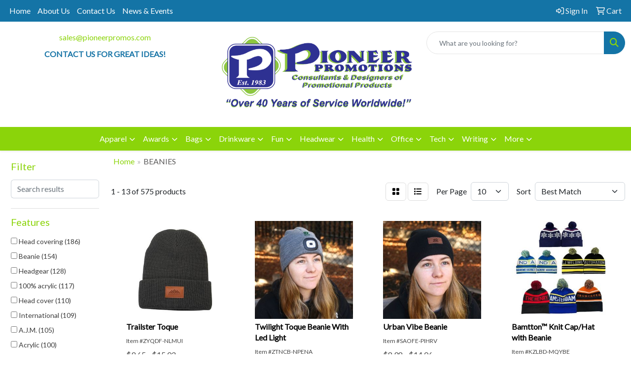

--- FILE ---
content_type: text/html
request_url: https://www.pioneerpromos.com/ws/ws.dll/StartSrch?UID=23920&WENavID=18977712
body_size: 11281
content:
<!DOCTYPE html>
<html lang="en"><head>
<meta charset="utf-8">
<meta http-equiv="X-UA-Compatible" content="IE=edge">
<meta name="viewport" content="width=device-width, initial-scale=1">
<!-- The above 3 meta tags *must* come first in the head; any other head content must come *after* these tags -->


<link href="/distsite/styles/8/css/bootstrap.min.css" rel="stylesheet" />
<link href="https://fonts.googleapis.com/css?family=Open+Sans:400,600|Oswald:400,600" rel="stylesheet">
<link href="/distsite/styles/8/css/owl.carousel.min.css" rel="stylesheet">
<link href="/distsite/styles/8/css/nouislider.css" rel="stylesheet">
<!--<link href="/distsite/styles/8/css/menu.css" rel="stylesheet"/>-->
<link href="/distsite/styles/8/css/flexslider.css" rel="stylesheet">
<link href="/distsite/styles/8/css/all.min.css" rel="stylesheet">
<link href="/distsite/styles/8/css/slick/slick.css" rel="stylesheet"/>
<link href="/distsite/styles/8/css/lightbox/lightbox.css" rel="stylesheet"  />
<link href="/distsite/styles/8/css/yamm.css" rel="stylesheet" />
<!-- Custom styles for this theme -->
<link href="/we/we.dll/StyleSheet?UN=23920&Type=WETheme&TS=C45782.6626967593" rel="stylesheet">
<!-- Custom styles for this theme -->
<link href="/we/we.dll/StyleSheet?UN=23920&Type=WETheme-PS&TS=C45782.6626967593" rel="stylesheet">


<!-- HTML5 shim and Respond.js for IE8 support of HTML5 elements and media queries -->
<!--[if lt IE 9]>
      <script src="https://oss.maxcdn.com/html5shiv/3.7.3/html5shiv.min.js"></script>
      <script src="https://oss.maxcdn.com/respond/1.4.2/respond.min.js"></script>
    <![endif]-->

</head>

<body style="background:#fff;">


  <!-- Slide-Out Menu -->
  <div id="filter-menu" class="filter-menu">
    <button id="close-menu" class="btn-close"></button>
    <div class="menu-content">
      
<aside class="filter-sidebar">



<div class="filter-section first">
	<h2>Filter</h2>
	 <div class="input-group mb-3">
	 <input type="text" style="border-right:0;" placeholder="Search results" class="form-control text-search-within-results" name="SearchWithinResults" value="" maxlength="100" onkeyup="HandleTextFilter(event);">
	  <label class="input-group-text" style="background-color:#fff;"><a  style="display:none;" href="javascript:void(0);" class="remove-filter" data-toggle="tooltip" title="Clear" onclick="ClearTextFilter();"><i class="far fa-times" aria-hidden="true"></i> <span class="fa-sr-only">x</span></a></label>
	</div>
</div>

<a href="javascript:void(0);" class="clear-filters"  style="display:none;" onclick="ClearDrillDown();">Clear all filters</a>

<div class="filter-section"  style="display:none;">
	<h2>Categories</h2>

	<div class="filter-list">

	 

		<!-- wrapper for more filters -->
        <div class="show-filter">

		</div><!-- showfilters -->

	</div>

		<a href="#" class="show-more"  style="display:none;" >Show more</a>
</div>


<div class="filter-section" >
	<h2>Features</h2>

		<div class="filter-list">

	  		<div class="checkbox"><label><input class="filtercheckbox" type="checkbox" name="2|Head covering" ><span> Head covering (186)</span></label></div><div class="checkbox"><label><input class="filtercheckbox" type="checkbox" name="2|Beanie" ><span> Beanie (154)</span></label></div><div class="checkbox"><label><input class="filtercheckbox" type="checkbox" name="2|Headgear" ><span> Headgear (128)</span></label></div><div class="checkbox"><label><input class="filtercheckbox" type="checkbox" name="2|100% acrylic" ><span> 100% acrylic (117)</span></label></div><div class="checkbox"><label><input class="filtercheckbox" type="checkbox" name="2|Head cover" ><span> Head cover (110)</span></label></div><div class="checkbox"><label><input class="filtercheckbox" type="checkbox" name="2|International" ><span> International (109)</span></label></div><div class="checkbox"><label><input class="filtercheckbox" type="checkbox" name="2|A.J.M." ><span> A.J.M. (105)</span></label></div><div class="checkbox"><label><input class="filtercheckbox" type="checkbox" name="2|Acrylic" ><span> Acrylic (100)</span></label></div><div class="checkbox"><label><input class="filtercheckbox" type="checkbox" name="2|One size fits most" ><span> One size fits most (81)</span></label></div><div class="checkbox"><label><input class="filtercheckbox" type="checkbox" name="2|Toques" ><span> Toques (72)</span></label></div><div class="show-filter"><div class="checkbox"><label><input class="filtercheckbox" type="checkbox" name="2|Warm" ><span> Warm (66)</span></label></div><div class="checkbox"><label><input class="filtercheckbox" type="checkbox" name="2|Head warmer" ><span> Head warmer (64)</span></label></div><div class="checkbox"><label><input class="filtercheckbox" type="checkbox" name="2|Soft" ><span> Soft (62)</span></label></div><div class="checkbox"><label><input class="filtercheckbox" type="checkbox" name="2|Stretch" ><span> Stretch (61)</span></label></div><div class="checkbox"><label><input class="filtercheckbox" type="checkbox" name="2|Rib knit" ><span> Rib knit (58)</span></label></div><div class="checkbox"><label><input class="filtercheckbox" type="checkbox" name="2|Winter" ><span> Winter (55)</span></label></div><div class="checkbox"><label><input class="filtercheckbox" type="checkbox" name="2|Double layer" ><span> Double layer (54)</span></label></div><div class="checkbox"><label><input class="filtercheckbox" type="checkbox" name="2|Unisex" ><span> Unisex (54)</span></label></div><div class="checkbox"><label><input class="filtercheckbox" type="checkbox" name="2|Winter hat" ><span> Winter hat (52)</span></label></div><div class="checkbox"><label><input class="filtercheckbox" type="checkbox" name="2|One size fits all" ><span> One size fits all (51)</span></label></div><div class="checkbox"><label><input class="filtercheckbox" type="checkbox" name="2|Knit" ><span> Knit (49)</span></label></div><div class="checkbox"><label><input class="filtercheckbox" type="checkbox" name="2|Knit cap" ><span> Knit cap (47)</span></label></div><div class="checkbox"><label><input class="filtercheckbox" type="checkbox" name="2|Hats" ><span> Hats (46)</span></label></div><div class="checkbox"><label><input class="filtercheckbox" type="checkbox" name="2|Round" ><span> Round (43)</span></label></div><div class="checkbox"><label><input class="filtercheckbox" type="checkbox" name="2|Outdoor" ><span> Outdoor (42)</span></label></div><div class="checkbox"><label><input class="filtercheckbox" type="checkbox" name="2|Cap" ><span> Cap (37)</span></label></div><div class="checkbox"><label><input class="filtercheckbox" type="checkbox" name="2|Cuff toque" ><span> Cuff toque (35)</span></label></div><div class="checkbox"><label><input class="filtercheckbox" type="checkbox" name="2|Custom" ><span> Custom (35)</span></label></div><div class="checkbox"><label><input class="filtercheckbox" type="checkbox" name="2|Skull cap" ><span> Skull cap (32)</span></label></div><div class="checkbox"><label><input class="filtercheckbox" type="checkbox" name="2|Snug fit" ><span> Snug fit (32)</span></label></div><div class="checkbox"><label><input class="filtercheckbox" type="checkbox" name="2|Cold" ><span> Cold (31)</span></label></div><div class="checkbox"><label><input class="filtercheckbox" type="checkbox" name="2|Headwear" ><span> Headwear (31)</span></label></div><div class="checkbox"><label><input class="filtercheckbox" type="checkbox" name="2|Lightweight" ><span> Lightweight (31)</span></label></div><div class="checkbox"><label><input class="filtercheckbox" type="checkbox" name="2|One size" ><span> One size (31)</span></label></div><div class="checkbox"><label><input class="filtercheckbox" type="checkbox" name="2|Stretchable" ><span> Stretchable (31)</span></label></div><div class="checkbox"><label><input class="filtercheckbox" type="checkbox" name="2|Cuffed" ><span> Cuffed (30)</span></label></div><div class="checkbox"><label><input class="filtercheckbox" type="checkbox" name="2|Knitted" ><span> Knitted (30)</span></label></div><div class="checkbox"><label><input class="filtercheckbox" type="checkbox" name="2|Women" ><span> Women (30)</span></label></div><div class="checkbox"><label><input class="filtercheckbox" type="checkbox" name="2|Cuff" ><span> Cuff (28)</span></label></div><div class="checkbox"><label><input class="filtercheckbox" type="checkbox" name="2|Head protection" ><span> Head protection (28)</span></label></div><div class="checkbox"><label><input class="filtercheckbox" type="checkbox" name="2|Sports" ><span> Sports (28)</span></label></div><div class="checkbox"><label><input class="filtercheckbox" type="checkbox" name="2|Men" ><span> Men (27)</span></label></div><div class="checkbox"><label><input class="filtercheckbox" type="checkbox" name="2|Warmer" ><span> Warmer (27)</span></label></div><div class="checkbox"><label><input class="filtercheckbox" type="checkbox" name="2|Fold over cuff" ><span> Fold over cuff (26)</span></label></div><div class="checkbox"><label><input class="filtercheckbox" type="checkbox" name="2|Head protector" ><span> Head protector (26)</span></label></div><div class="checkbox"><label><input class="filtercheckbox" type="checkbox" name="2|Pom pom" ><span> Pom pom (26)</span></label></div><div class="checkbox"><label><input class="filtercheckbox" type="checkbox" name="2|1 size fits most" ><span> 1 size fits most (25)</span></label></div><div class="checkbox"><label><input class="filtercheckbox" type="checkbox" name="2|Board toque" ><span> Board toque (25)</span></label></div><div class="checkbox"><label><input class="filtercheckbox" type="checkbox" name="2|100% polyester" ><span> 100% polyester (23)</span></label></div><div class="checkbox"><label><input class="filtercheckbox" type="checkbox" name="2|Keep head warm" ><span> Keep head warm (22)</span></label></div></div>

			<!-- wrapper for more filters -->
			<div class="show-filter">

			</div><!-- showfilters -->
 		</div>
		<a href="#" class="show-more"  >Show more</a>


</div>


<div class="filter-section" >
	<h2>Colours</h2>

		<div class="filter-list">

		  	<div class="checkbox"><label><input class="filtercheckbox" type="checkbox" name="1|Black" ><span> Black (348)</span></label></div><div class="checkbox"><label><input class="filtercheckbox" type="checkbox" name="1|Red" ><span> Red (155)</span></label></div><div class="checkbox"><label><input class="filtercheckbox" type="checkbox" name="1|Navy blue" ><span> Navy blue (154)</span></label></div><div class="checkbox"><label><input class="filtercheckbox" type="checkbox" name="1|Charcoal gray" ><span> Charcoal gray (97)</span></label></div><div class="checkbox"><label><input class="filtercheckbox" type="checkbox" name="1|White" ><span> White (83)</span></label></div><div class="checkbox"><label><input class="filtercheckbox" type="checkbox" name="1|Gray" ><span> Gray (74)</span></label></div><div class="checkbox"><label><input class="filtercheckbox" type="checkbox" name="1|Royal blue" ><span> Royal blue (72)</span></label></div><div class="checkbox"><label><input class="filtercheckbox" type="checkbox" name="1|Various" ><span> Various (68)</span></label></div><div class="checkbox"><label><input class="filtercheckbox" type="checkbox" name="1|Orange" ><span> Orange (60)</span></label></div><div class="checkbox"><label><input class="filtercheckbox" type="checkbox" name="1|Pink" ><span> Pink (58)</span></label></div><div class="show-filter"><div class="checkbox"><label><input class="filtercheckbox" type="checkbox" name="1|Forest green" ><span> Forest green (51)</span></label></div><div class="checkbox"><label><input class="filtercheckbox" type="checkbox" name="1|Yellow" ><span> Yellow (50)</span></label></div><div class="checkbox"><label><input class="filtercheckbox" type="checkbox" name="1|Brown" ><span> Brown (42)</span></label></div><div class="checkbox"><label><input class="filtercheckbox" type="checkbox" name="1|Purple" ><span> Purple (42)</span></label></div><div class="checkbox"><label><input class="filtercheckbox" type="checkbox" name="1|Navy" ><span> Navy (38)</span></label></div><div class="checkbox"><label><input class="filtercheckbox" type="checkbox" name="1|Black/charcoal gray" ><span> Black/charcoal gray (32)</span></label></div><div class="checkbox"><label><input class="filtercheckbox" type="checkbox" name="1|Black/red" ><span> Black/red (32)</span></label></div><div class="checkbox"><label><input class="filtercheckbox" type="checkbox" name="1|Blue" ><span> Blue (32)</span></label></div><div class="checkbox"><label><input class="filtercheckbox" type="checkbox" name="1|Green" ><span> Green (32)</span></label></div><div class="checkbox"><label><input class="filtercheckbox" type="checkbox" name="1|Charcoal gray/black" ><span> Charcoal gray/black (25)</span></label></div><div class="checkbox"><label><input class="filtercheckbox" type="checkbox" name="1|Light blue" ><span> Light blue (23)</span></label></div><div class="checkbox"><label><input class="filtercheckbox" type="checkbox" name="1|Light gray" ><span> Light gray (23)</span></label></div><div class="checkbox"><label><input class="filtercheckbox" type="checkbox" name="1|Sky blue" ><span> Sky blue (23)</span></label></div><div class="checkbox"><label><input class="filtercheckbox" type="checkbox" name="1|Kelly green" ><span> Kelly green (22)</span></label></div><div class="checkbox"><label><input class="filtercheckbox" type="checkbox" name="1|Neon pink" ><span> Neon pink (22)</span></label></div><div class="checkbox"><label><input class="filtercheckbox" type="checkbox" name="1|Beige" ><span> Beige (21)</span></label></div><div class="checkbox"><label><input class="filtercheckbox" type="checkbox" name="1|Burgundy red" ><span> Burgundy red (20)</span></label></div><div class="checkbox"><label><input class="filtercheckbox" type="checkbox" name="1|Black/white" ><span> Black/white (19)</span></label></div><div class="checkbox"><label><input class="filtercheckbox" type="checkbox" name="1|Navy blue/white" ><span> Navy blue/white (19)</span></label></div><div class="checkbox"><label><input class="filtercheckbox" type="checkbox" name="1|Neon green" ><span> Neon green (18)</span></label></div><div class="checkbox"><label><input class="filtercheckbox" type="checkbox" name="1|Neon orange" ><span> Neon orange (18)</span></label></div><div class="checkbox"><label><input class="filtercheckbox" type="checkbox" name="1|Royal" ><span> Royal (18)</span></label></div><div class="checkbox"><label><input class="filtercheckbox" type="checkbox" name="1|Dark gray" ><span> Dark gray (17)</span></label></div><div class="checkbox"><label><input class="filtercheckbox" type="checkbox" name="1|Heather gray" ><span> Heather gray (17)</span></label></div><div class="checkbox"><label><input class="filtercheckbox" type="checkbox" name="1|Lime green" ><span> Lime green (17)</span></label></div><div class="checkbox"><label><input class="filtercheckbox" type="checkbox" name="1|Hot pink" ><span> Hot pink (16)</span></label></div><div class="checkbox"><label><input class="filtercheckbox" type="checkbox" name="1|Lavender purple" ><span> Lavender purple (16)</span></label></div><div class="checkbox"><label><input class="filtercheckbox" type="checkbox" name="1|Turquoise blue" ><span> Turquoise blue (16)</span></label></div><div class="checkbox"><label><input class="filtercheckbox" type="checkbox" name="1|Baby blue" ><span> Baby blue (15)</span></label></div><div class="checkbox"><label><input class="filtercheckbox" type="checkbox" name="1|Baby pink" ><span> Baby pink (15)</span></label></div><div class="checkbox"><label><input class="filtercheckbox" type="checkbox" name="1|Baby yellow" ><span> Baby yellow (15)</span></label></div><div class="checkbox"><label><input class="filtercheckbox" type="checkbox" name="1|Bright red" ><span> Bright red (15)</span></label></div><div class="checkbox"><label><input class="filtercheckbox" type="checkbox" name="1|Brown fudge" ><span> Brown fudge (15)</span></label></div><div class="checkbox"><label><input class="filtercheckbox" type="checkbox" name="1|Burgundy maroon red" ><span> Burgundy maroon red (15)</span></label></div><div class="checkbox"><label><input class="filtercheckbox" type="checkbox" name="1|Duke royal blue" ><span> Duke royal blue (15)</span></label></div><div class="checkbox"><label><input class="filtercheckbox" type="checkbox" name="1|Light cream beige" ><span> Light cream beige (15)</span></label></div><div class="checkbox"><label><input class="filtercheckbox" type="checkbox" name="1|Marine blue" ><span> Marine blue (15)</span></label></div><div class="checkbox"><label><input class="filtercheckbox" type="checkbox" name="1|Neon yellow-green" ><span> Neon yellow-green (15)</span></label></div><div class="checkbox"><label><input class="filtercheckbox" type="checkbox" name="1|Pewter gray" ><span> Pewter gray (15)</span></label></div><div class="checkbox"><label><input class="filtercheckbox" type="checkbox" name="1|Pink rose" ><span> Pink rose (15)</span></label></div></div>


			<!-- wrapper for more filters -->
			<div class="show-filter">

			</div><!-- showfilters -->

		  </div>

		<a href="#" class="show-more"  >Show more</a>
</div>


<div class="filter-section"  >
	<h2>Price Range</h2>
	<div class="filter-price-wrap">
		<div class="filter-price-inner">
			<div class="input-group">
				<span class="input-group-text input-group-text-white">$</span>
				<input type="text" class="form-control form-control-sm filter-min-prices" name="min-prices" value="" placeholder="Min" onkeyup="HandlePriceFilter(event);">
			</div>
			<div class="input-group">
				<span class="input-group-text input-group-text-white">$</span>
				<input type="text" class="form-control form-control-sm filter-max-prices" name="max-prices" value="" placeholder="Max" onkeyup="HandlePriceFilter(event);">
			</div>
		</div>
		<a href="javascript:void(0)" onclick="SetPriceFilter();" ><i class="fa-solid fa-chevron-right"></i></a>
	</div>
</div>

<div class="filter-section"   >
	<h2>Quantity</h2>
	<div class="filter-price-wrap mb-2">
		<input type="text" class="form-control form-control-sm filter-quantity" value="" placeholder="Qty" onkeyup="HandleQuantityFilter(event);">
		<a href="javascript:void(0)" onclick="SetQuantityFilter();"><i class="fa-solid fa-chevron-right"></i></a>
	</div>
</div>




	</aside>

    </div>
</div>




	<div class="container-fluid">
		<div class="row">

			<div class="col-md-3 col-lg-2">
        <div class="d-none d-md-block">
          <div id="desktop-filter">
            
<aside class="filter-sidebar">



<div class="filter-section first">
	<h2>Filter</h2>
	 <div class="input-group mb-3">
	 <input type="text" style="border-right:0;" placeholder="Search results" class="form-control text-search-within-results" name="SearchWithinResults" value="" maxlength="100" onkeyup="HandleTextFilter(event);">
	  <label class="input-group-text" style="background-color:#fff;"><a  style="display:none;" href="javascript:void(0);" class="remove-filter" data-toggle="tooltip" title="Clear" onclick="ClearTextFilter();"><i class="far fa-times" aria-hidden="true"></i> <span class="fa-sr-only">x</span></a></label>
	</div>
</div>

<a href="javascript:void(0);" class="clear-filters"  style="display:none;" onclick="ClearDrillDown();">Clear all filters</a>

<div class="filter-section"  style="display:none;">
	<h2>Categories</h2>

	<div class="filter-list">

	 

		<!-- wrapper for more filters -->
        <div class="show-filter">

		</div><!-- showfilters -->

	</div>

		<a href="#" class="show-more"  style="display:none;" >Show more</a>
</div>


<div class="filter-section" >
	<h2>Features</h2>

		<div class="filter-list">

	  		<div class="checkbox"><label><input class="filtercheckbox" type="checkbox" name="2|Head covering" ><span> Head covering (186)</span></label></div><div class="checkbox"><label><input class="filtercheckbox" type="checkbox" name="2|Beanie" ><span> Beanie (154)</span></label></div><div class="checkbox"><label><input class="filtercheckbox" type="checkbox" name="2|Headgear" ><span> Headgear (128)</span></label></div><div class="checkbox"><label><input class="filtercheckbox" type="checkbox" name="2|100% acrylic" ><span> 100% acrylic (117)</span></label></div><div class="checkbox"><label><input class="filtercheckbox" type="checkbox" name="2|Head cover" ><span> Head cover (110)</span></label></div><div class="checkbox"><label><input class="filtercheckbox" type="checkbox" name="2|International" ><span> International (109)</span></label></div><div class="checkbox"><label><input class="filtercheckbox" type="checkbox" name="2|A.J.M." ><span> A.J.M. (105)</span></label></div><div class="checkbox"><label><input class="filtercheckbox" type="checkbox" name="2|Acrylic" ><span> Acrylic (100)</span></label></div><div class="checkbox"><label><input class="filtercheckbox" type="checkbox" name="2|One size fits most" ><span> One size fits most (81)</span></label></div><div class="checkbox"><label><input class="filtercheckbox" type="checkbox" name="2|Toques" ><span> Toques (72)</span></label></div><div class="show-filter"><div class="checkbox"><label><input class="filtercheckbox" type="checkbox" name="2|Warm" ><span> Warm (66)</span></label></div><div class="checkbox"><label><input class="filtercheckbox" type="checkbox" name="2|Head warmer" ><span> Head warmer (64)</span></label></div><div class="checkbox"><label><input class="filtercheckbox" type="checkbox" name="2|Soft" ><span> Soft (62)</span></label></div><div class="checkbox"><label><input class="filtercheckbox" type="checkbox" name="2|Stretch" ><span> Stretch (61)</span></label></div><div class="checkbox"><label><input class="filtercheckbox" type="checkbox" name="2|Rib knit" ><span> Rib knit (58)</span></label></div><div class="checkbox"><label><input class="filtercheckbox" type="checkbox" name="2|Winter" ><span> Winter (55)</span></label></div><div class="checkbox"><label><input class="filtercheckbox" type="checkbox" name="2|Double layer" ><span> Double layer (54)</span></label></div><div class="checkbox"><label><input class="filtercheckbox" type="checkbox" name="2|Unisex" ><span> Unisex (54)</span></label></div><div class="checkbox"><label><input class="filtercheckbox" type="checkbox" name="2|Winter hat" ><span> Winter hat (52)</span></label></div><div class="checkbox"><label><input class="filtercheckbox" type="checkbox" name="2|One size fits all" ><span> One size fits all (51)</span></label></div><div class="checkbox"><label><input class="filtercheckbox" type="checkbox" name="2|Knit" ><span> Knit (49)</span></label></div><div class="checkbox"><label><input class="filtercheckbox" type="checkbox" name="2|Knit cap" ><span> Knit cap (47)</span></label></div><div class="checkbox"><label><input class="filtercheckbox" type="checkbox" name="2|Hats" ><span> Hats (46)</span></label></div><div class="checkbox"><label><input class="filtercheckbox" type="checkbox" name="2|Round" ><span> Round (43)</span></label></div><div class="checkbox"><label><input class="filtercheckbox" type="checkbox" name="2|Outdoor" ><span> Outdoor (42)</span></label></div><div class="checkbox"><label><input class="filtercheckbox" type="checkbox" name="2|Cap" ><span> Cap (37)</span></label></div><div class="checkbox"><label><input class="filtercheckbox" type="checkbox" name="2|Cuff toque" ><span> Cuff toque (35)</span></label></div><div class="checkbox"><label><input class="filtercheckbox" type="checkbox" name="2|Custom" ><span> Custom (35)</span></label></div><div class="checkbox"><label><input class="filtercheckbox" type="checkbox" name="2|Skull cap" ><span> Skull cap (32)</span></label></div><div class="checkbox"><label><input class="filtercheckbox" type="checkbox" name="2|Snug fit" ><span> Snug fit (32)</span></label></div><div class="checkbox"><label><input class="filtercheckbox" type="checkbox" name="2|Cold" ><span> Cold (31)</span></label></div><div class="checkbox"><label><input class="filtercheckbox" type="checkbox" name="2|Headwear" ><span> Headwear (31)</span></label></div><div class="checkbox"><label><input class="filtercheckbox" type="checkbox" name="2|Lightweight" ><span> Lightweight (31)</span></label></div><div class="checkbox"><label><input class="filtercheckbox" type="checkbox" name="2|One size" ><span> One size (31)</span></label></div><div class="checkbox"><label><input class="filtercheckbox" type="checkbox" name="2|Stretchable" ><span> Stretchable (31)</span></label></div><div class="checkbox"><label><input class="filtercheckbox" type="checkbox" name="2|Cuffed" ><span> Cuffed (30)</span></label></div><div class="checkbox"><label><input class="filtercheckbox" type="checkbox" name="2|Knitted" ><span> Knitted (30)</span></label></div><div class="checkbox"><label><input class="filtercheckbox" type="checkbox" name="2|Women" ><span> Women (30)</span></label></div><div class="checkbox"><label><input class="filtercheckbox" type="checkbox" name="2|Cuff" ><span> Cuff (28)</span></label></div><div class="checkbox"><label><input class="filtercheckbox" type="checkbox" name="2|Head protection" ><span> Head protection (28)</span></label></div><div class="checkbox"><label><input class="filtercheckbox" type="checkbox" name="2|Sports" ><span> Sports (28)</span></label></div><div class="checkbox"><label><input class="filtercheckbox" type="checkbox" name="2|Men" ><span> Men (27)</span></label></div><div class="checkbox"><label><input class="filtercheckbox" type="checkbox" name="2|Warmer" ><span> Warmer (27)</span></label></div><div class="checkbox"><label><input class="filtercheckbox" type="checkbox" name="2|Fold over cuff" ><span> Fold over cuff (26)</span></label></div><div class="checkbox"><label><input class="filtercheckbox" type="checkbox" name="2|Head protector" ><span> Head protector (26)</span></label></div><div class="checkbox"><label><input class="filtercheckbox" type="checkbox" name="2|Pom pom" ><span> Pom pom (26)</span></label></div><div class="checkbox"><label><input class="filtercheckbox" type="checkbox" name="2|1 size fits most" ><span> 1 size fits most (25)</span></label></div><div class="checkbox"><label><input class="filtercheckbox" type="checkbox" name="2|Board toque" ><span> Board toque (25)</span></label></div><div class="checkbox"><label><input class="filtercheckbox" type="checkbox" name="2|100% polyester" ><span> 100% polyester (23)</span></label></div><div class="checkbox"><label><input class="filtercheckbox" type="checkbox" name="2|Keep head warm" ><span> Keep head warm (22)</span></label></div></div>

			<!-- wrapper for more filters -->
			<div class="show-filter">

			</div><!-- showfilters -->
 		</div>
		<a href="#" class="show-more"  >Show more</a>


</div>


<div class="filter-section" >
	<h2>Colours</h2>

		<div class="filter-list">

		  	<div class="checkbox"><label><input class="filtercheckbox" type="checkbox" name="1|Black" ><span> Black (348)</span></label></div><div class="checkbox"><label><input class="filtercheckbox" type="checkbox" name="1|Red" ><span> Red (155)</span></label></div><div class="checkbox"><label><input class="filtercheckbox" type="checkbox" name="1|Navy blue" ><span> Navy blue (154)</span></label></div><div class="checkbox"><label><input class="filtercheckbox" type="checkbox" name="1|Charcoal gray" ><span> Charcoal gray (97)</span></label></div><div class="checkbox"><label><input class="filtercheckbox" type="checkbox" name="1|White" ><span> White (83)</span></label></div><div class="checkbox"><label><input class="filtercheckbox" type="checkbox" name="1|Gray" ><span> Gray (74)</span></label></div><div class="checkbox"><label><input class="filtercheckbox" type="checkbox" name="1|Royal blue" ><span> Royal blue (72)</span></label></div><div class="checkbox"><label><input class="filtercheckbox" type="checkbox" name="1|Various" ><span> Various (68)</span></label></div><div class="checkbox"><label><input class="filtercheckbox" type="checkbox" name="1|Orange" ><span> Orange (60)</span></label></div><div class="checkbox"><label><input class="filtercheckbox" type="checkbox" name="1|Pink" ><span> Pink (58)</span></label></div><div class="show-filter"><div class="checkbox"><label><input class="filtercheckbox" type="checkbox" name="1|Forest green" ><span> Forest green (51)</span></label></div><div class="checkbox"><label><input class="filtercheckbox" type="checkbox" name="1|Yellow" ><span> Yellow (50)</span></label></div><div class="checkbox"><label><input class="filtercheckbox" type="checkbox" name="1|Brown" ><span> Brown (42)</span></label></div><div class="checkbox"><label><input class="filtercheckbox" type="checkbox" name="1|Purple" ><span> Purple (42)</span></label></div><div class="checkbox"><label><input class="filtercheckbox" type="checkbox" name="1|Navy" ><span> Navy (38)</span></label></div><div class="checkbox"><label><input class="filtercheckbox" type="checkbox" name="1|Black/charcoal gray" ><span> Black/charcoal gray (32)</span></label></div><div class="checkbox"><label><input class="filtercheckbox" type="checkbox" name="1|Black/red" ><span> Black/red (32)</span></label></div><div class="checkbox"><label><input class="filtercheckbox" type="checkbox" name="1|Blue" ><span> Blue (32)</span></label></div><div class="checkbox"><label><input class="filtercheckbox" type="checkbox" name="1|Green" ><span> Green (32)</span></label></div><div class="checkbox"><label><input class="filtercheckbox" type="checkbox" name="1|Charcoal gray/black" ><span> Charcoal gray/black (25)</span></label></div><div class="checkbox"><label><input class="filtercheckbox" type="checkbox" name="1|Light blue" ><span> Light blue (23)</span></label></div><div class="checkbox"><label><input class="filtercheckbox" type="checkbox" name="1|Light gray" ><span> Light gray (23)</span></label></div><div class="checkbox"><label><input class="filtercheckbox" type="checkbox" name="1|Sky blue" ><span> Sky blue (23)</span></label></div><div class="checkbox"><label><input class="filtercheckbox" type="checkbox" name="1|Kelly green" ><span> Kelly green (22)</span></label></div><div class="checkbox"><label><input class="filtercheckbox" type="checkbox" name="1|Neon pink" ><span> Neon pink (22)</span></label></div><div class="checkbox"><label><input class="filtercheckbox" type="checkbox" name="1|Beige" ><span> Beige (21)</span></label></div><div class="checkbox"><label><input class="filtercheckbox" type="checkbox" name="1|Burgundy red" ><span> Burgundy red (20)</span></label></div><div class="checkbox"><label><input class="filtercheckbox" type="checkbox" name="1|Black/white" ><span> Black/white (19)</span></label></div><div class="checkbox"><label><input class="filtercheckbox" type="checkbox" name="1|Navy blue/white" ><span> Navy blue/white (19)</span></label></div><div class="checkbox"><label><input class="filtercheckbox" type="checkbox" name="1|Neon green" ><span> Neon green (18)</span></label></div><div class="checkbox"><label><input class="filtercheckbox" type="checkbox" name="1|Neon orange" ><span> Neon orange (18)</span></label></div><div class="checkbox"><label><input class="filtercheckbox" type="checkbox" name="1|Royal" ><span> Royal (18)</span></label></div><div class="checkbox"><label><input class="filtercheckbox" type="checkbox" name="1|Dark gray" ><span> Dark gray (17)</span></label></div><div class="checkbox"><label><input class="filtercheckbox" type="checkbox" name="1|Heather gray" ><span> Heather gray (17)</span></label></div><div class="checkbox"><label><input class="filtercheckbox" type="checkbox" name="1|Lime green" ><span> Lime green (17)</span></label></div><div class="checkbox"><label><input class="filtercheckbox" type="checkbox" name="1|Hot pink" ><span> Hot pink (16)</span></label></div><div class="checkbox"><label><input class="filtercheckbox" type="checkbox" name="1|Lavender purple" ><span> Lavender purple (16)</span></label></div><div class="checkbox"><label><input class="filtercheckbox" type="checkbox" name="1|Turquoise blue" ><span> Turquoise blue (16)</span></label></div><div class="checkbox"><label><input class="filtercheckbox" type="checkbox" name="1|Baby blue" ><span> Baby blue (15)</span></label></div><div class="checkbox"><label><input class="filtercheckbox" type="checkbox" name="1|Baby pink" ><span> Baby pink (15)</span></label></div><div class="checkbox"><label><input class="filtercheckbox" type="checkbox" name="1|Baby yellow" ><span> Baby yellow (15)</span></label></div><div class="checkbox"><label><input class="filtercheckbox" type="checkbox" name="1|Bright red" ><span> Bright red (15)</span></label></div><div class="checkbox"><label><input class="filtercheckbox" type="checkbox" name="1|Brown fudge" ><span> Brown fudge (15)</span></label></div><div class="checkbox"><label><input class="filtercheckbox" type="checkbox" name="1|Burgundy maroon red" ><span> Burgundy maroon red (15)</span></label></div><div class="checkbox"><label><input class="filtercheckbox" type="checkbox" name="1|Duke royal blue" ><span> Duke royal blue (15)</span></label></div><div class="checkbox"><label><input class="filtercheckbox" type="checkbox" name="1|Light cream beige" ><span> Light cream beige (15)</span></label></div><div class="checkbox"><label><input class="filtercheckbox" type="checkbox" name="1|Marine blue" ><span> Marine blue (15)</span></label></div><div class="checkbox"><label><input class="filtercheckbox" type="checkbox" name="1|Neon yellow-green" ><span> Neon yellow-green (15)</span></label></div><div class="checkbox"><label><input class="filtercheckbox" type="checkbox" name="1|Pewter gray" ><span> Pewter gray (15)</span></label></div><div class="checkbox"><label><input class="filtercheckbox" type="checkbox" name="1|Pink rose" ><span> Pink rose (15)</span></label></div></div>


			<!-- wrapper for more filters -->
			<div class="show-filter">

			</div><!-- showfilters -->

		  </div>

		<a href="#" class="show-more"  >Show more</a>
</div>


<div class="filter-section"  >
	<h2>Price Range</h2>
	<div class="filter-price-wrap">
		<div class="filter-price-inner">
			<div class="input-group">
				<span class="input-group-text input-group-text-white">$</span>
				<input type="text" class="form-control form-control-sm filter-min-prices" name="min-prices" value="" placeholder="Min" onkeyup="HandlePriceFilter(event);">
			</div>
			<div class="input-group">
				<span class="input-group-text input-group-text-white">$</span>
				<input type="text" class="form-control form-control-sm filter-max-prices" name="max-prices" value="" placeholder="Max" onkeyup="HandlePriceFilter(event);">
			</div>
		</div>
		<a href="javascript:void(0)" onclick="SetPriceFilter();" ><i class="fa-solid fa-chevron-right"></i></a>
	</div>
</div>

<div class="filter-section"   >
	<h2>Quantity</h2>
	<div class="filter-price-wrap mb-2">
		<input type="text" class="form-control form-control-sm filter-quantity" value="" placeholder="Qty" onkeyup="HandleQuantityFilter(event);">
		<a href="javascript:void(0)" onclick="SetQuantityFilter();"><i class="fa-solid fa-chevron-right"></i></a>
	</div>
</div>




	</aside>

          </div>
        </div>
			</div>

			<div class="col-md-9 col-lg-10">
				

				<ol class="breadcrumb"  >
              		<li><a href="https://www.pioneerpromos.com" target="_top">Home</a></li>
             	 	<li class="active">BEANIES</li>
            	</ol>




				<div id="product-list-controls">

				
						<div class="d-flex align-items-center justify-content-between">
							<div class="d-none d-md-block me-3">
								1 - 13 of  575 <span class="d-none d-lg-inline">products</span>
							</div>
					  
						  <!-- Right Aligned Controls -->
						  <div class="product-controls-right d-flex align-items-center">
       
              <button id="show-filter-button" class="btn btn-control d-block d-md-none"><i class="fa-solid fa-filter" aria-hidden="true"></i></button>

							
							<span class="me-3">
								<a href="/ws/ws.dll/StartSrch?UID=23920&WENavID=18977712&View=T&ST=26012221004341799380758673" class="btn btn-control grid" title="Change to Grid View"><i class="fa-solid fa-grid-2" aria-hidden="true"></i>  <span class="fa-sr-only">Grid</span></a>
								<a href="/ws/ws.dll/StartSrch?UID=23920&WENavID=18977712&View=L&ST=26012221004341799380758673" class="btn btn-control" title="Change to List View"><i class="fa-solid fa-list"></i> <span class="fa-sr-only">List</span></a>
							</span>
							
					  
							<!-- Number of Items Per Page -->
							<div class="me-2 d-none d-lg-block">
								<label>Per Page</label>
							</div>
							<div class="me-3 d-none d-md-block">
								<select class="form-select notranslate" onchange="GoToNewURL(this);" aria-label="Items per page">
									<option value="/ws/ws.dll/StartSrch?UID=23920&WENavID=18977712&ST=26012221004341799380758673&PPP=10" selected>10</option><option value="/ws/ws.dll/StartSrch?UID=23920&WENavID=18977712&ST=26012221004341799380758673&PPP=25" >25</option><option value="/ws/ws.dll/StartSrch?UID=23920&WENavID=18977712&ST=26012221004341799380758673&PPP=50" >50</option><option value="/ws/ws.dll/StartSrch?UID=23920&WENavID=18977712&ST=26012221004341799380758673&PPP=100" >100</option><option value="/ws/ws.dll/StartSrch?UID=23920&WENavID=18977712&ST=26012221004341799380758673&PPP=250" >250</option>
								
								</select>
							</div>
					  
							<!-- Sort By -->
							<div class="d-none d-lg-block me-2">
								<label>Sort</label>
							</div>
							<div>
								<select class="form-select" onchange="GoToNewURL(this);">
									<option value="/ws/ws.dll/StartSrch?UID=23920&WENavID=18977712&Sort=0" selected>Best Match</option><option value="/ws/ws.dll/StartSrch?UID=23920&WENavID=18977712&Sort=3">Most Popular</option><option value="/ws/ws.dll/StartSrch?UID=23920&WENavID=18977712&Sort=1">Price (Low to High)</option><option value="/ws/ws.dll/StartSrch?UID=23920&WENavID=18977712&Sort=2">Price (High to Low)</option>
								 </select>
							</div>
						  </div>
						</div>

			  </div>

				<!-- Product Results List -->
				<ul class="thumbnail-list"><a name="0" href="#" alt="Item 0"></a>
<li>
 <a href="https://www.pioneerpromos.com/p/ZYQDF-NLMUI/trailster-toque" target="_parent" alt="Trailster Toque">
 <div class="pr-list-grid">
		<img class="img-responsive" src="/ws/ws.dll/QPic?SN=67658&P=516142664&I=0&PX=300" alt="Trailster Toque">
		<p class="pr-name">Trailster Toque</p>
		<div class="pr-meta-row">
			<div class="product-reviews"  style="display:none;">
				<div class="rating-stars">
				<i class="fa-solid fa-star-sharp" aria-hidden="true"></i><i class="fa-solid fa-star-sharp" aria-hidden="true"></i><i class="fa-solid fa-star-sharp" aria-hidden="true"></i><i class="fa-solid fa-star-sharp" aria-hidden="true"></i><i class="fa-solid fa-star-sharp" aria-hidden="true"></i>
				</div>
				<span class="rating-count">(0)</span>
			</div>
			
		</div>
		<p class="pr-number"  ><span class="notranslate">Item #ZYQDF-NLMUI</span></p>
		<p class="pr-price"  ><span class="notranslate">$9.65</span> - <span class="notranslate">$15.02</span></p>
 </div>
 </a>
</li>
<a name="1" href="#" alt="Item 1"></a>
<li>
 <a href="https://www.pioneerpromos.com/p/ZTNCB-NPENA/twilight-toque-beanie-with-led-light" target="_parent" alt="Twilight Toque Beanie With Led Light">
 <div class="pr-list-grid">
		<img class="img-responsive" src="/ws/ws.dll/QPic?SN=67658&P=126207370&I=0&PX=300" alt="Twilight Toque Beanie With Led Light">
		<p class="pr-name">Twilight Toque Beanie With Led Light</p>
		<div class="pr-meta-row">
			<div class="product-reviews"  style="display:none;">
				<div class="rating-stars">
				<i class="fa-solid fa-star-sharp" aria-hidden="true"></i><i class="fa-solid fa-star-sharp" aria-hidden="true"></i><i class="fa-solid fa-star-sharp" aria-hidden="true"></i><i class="fa-solid fa-star-sharp" aria-hidden="true"></i><i class="fa-solid fa-star-sharp" aria-hidden="true"></i>
				</div>
				<span class="rating-count">(0)</span>
			</div>
			
		</div>
		<p class="pr-number"  ><span class="notranslate">Item #ZTNCB-NPENA</span></p>
		<p class="pr-price"  ><span class="notranslate">$15.43</span> - <span class="notranslate">$23.94</span></p>
 </div>
 </a>
</li>
<a name="2" href="#" alt="Item 2"></a>
<li>
 <a href="https://www.pioneerpromos.com/p/SAOFE-PIHRV/urban-vibe-beanie" target="_parent" alt="Urban Vibe Beanie">
 <div class="pr-list-grid">
		<img class="img-responsive" src="/ws/ws.dll/QPic?SN=67658&P=167000443&I=0&PX=300" alt="Urban Vibe Beanie">
		<p class="pr-name">Urban Vibe Beanie</p>
		<div class="pr-meta-row">
			<div class="product-reviews"  style="display:none;">
				<div class="rating-stars">
				<i class="fa-solid fa-star-sharp" aria-hidden="true"></i><i class="fa-solid fa-star-sharp" aria-hidden="true"></i><i class="fa-solid fa-star-sharp" aria-hidden="true"></i><i class="fa-solid fa-star-sharp" aria-hidden="true"></i><i class="fa-solid fa-star-sharp" aria-hidden="true"></i>
				</div>
				<span class="rating-count">(0)</span>
			</div>
			
		</div>
		<p class="pr-number"  ><span class="notranslate">Item #SAOFE-PIHRV</span></p>
		<p class="pr-price"  ><span class="notranslate">$8.98</span> - <span class="notranslate">$14.06</span></p>
 </div>
 </a>
</li>
<a name="3" href="#" alt="Item 3"></a>
<li>
 <a href="https://www.pioneerpromos.com/p/KZLBD-MQYBE/bamtton-knit-caphat-with-beanie" target="_parent" alt="Bamtton™ Knit Cap/Hat with Beanie">
 <div class="pr-list-grid">
		<img class="img-responsive" src="/ws/ws.dll/QPic?SN=51425&P=925781182&I=0&PX=300" alt="Bamtton™ Knit Cap/Hat with Beanie">
		<p class="pr-name">Bamtton™ Knit Cap/Hat with Beanie</p>
		<div class="pr-meta-row">
			<div class="product-reviews"  style="display:none;">
				<div class="rating-stars">
				<i class="fa-solid fa-star-sharp" aria-hidden="true"></i><i class="fa-solid fa-star-sharp" aria-hidden="true"></i><i class="fa-solid fa-star-sharp" aria-hidden="true"></i><i class="fa-solid fa-star-sharp" aria-hidden="true"></i><i class="fa-solid fa-star-sharp" aria-hidden="true"></i>
				</div>
				<span class="rating-count">(0)</span>
			</div>
			
		</div>
		<p class="pr-number"  ><span class="notranslate">Item #KZLBD-MQYBE</span></p>
		<p class="pr-price"  ><span class="notranslate">$4.46</span> - <span class="notranslate">$13.57</span></p>
 </div>
 </a>
</li>
<a name="4" href="#" alt="Item 4"></a>
<li>
 <a href="https://www.pioneerpromos.com/p/ZXSIG-RAWNN/cap-america-knit-cap-with-cuff" target="_parent" alt="Cap America Knit Cap with Cuff">
 <div class="pr-list-grid">
		<img class="img-responsive" src="/ws/ws.dll/QPic?SN=67435&P=777783815&I=0&PX=300" alt="Cap America Knit Cap with Cuff">
		<p class="pr-name">Cap America Knit Cap with Cuff</p>
		<div class="pr-meta-row">
			<div class="product-reviews"  style="display:none;">
				<div class="rating-stars">
				<i class="fa-solid fa-star-sharp" aria-hidden="true"></i><i class="fa-solid fa-star-sharp" aria-hidden="true"></i><i class="fa-solid fa-star-sharp" aria-hidden="true"></i><i class="fa-solid fa-star-sharp" aria-hidden="true"></i><i class="fa-solid fa-star-sharp" aria-hidden="true"></i>
				</div>
				<span class="rating-count">(0)</span>
			</div>
			
		</div>
		<p class="pr-number"  ><span class="notranslate">Item #ZXSIG-RAWNN</span></p>
		<p class="pr-price"  ><span class="notranslate">$19.35</span> - <span class="notranslate">$25.35</span></p>
 </div>
 </a>
</li>
<a name="5" href="#" alt="Item 5"></a>
<li>
 <a href="https://www.pioneerpromos.com/p/LZLJC-QKFNH/thick-men-women-knitted-beanie-buff" target="_parent" alt="Thick Men Women Knitted Beanie Buff">
 <div class="pr-list-grid">
		<img class="img-responsive" src="/ws/ws.dll/QPic?SN=51602&P=797491101&I=0&PX=300" alt="Thick Men Women Knitted Beanie Buff">
		<p class="pr-name">Thick Men Women Knitted Beanie Buff</p>
		<div class="pr-meta-row">
			<div class="product-reviews"  style="display:none;">
				<div class="rating-stars">
				<i class="fa-solid fa-star-sharp" aria-hidden="true"></i><i class="fa-solid fa-star-sharp" aria-hidden="true"></i><i class="fa-solid fa-star-sharp" aria-hidden="true"></i><i class="fa-solid fa-star-sharp" aria-hidden="true"></i><i class="fa-solid fa-star-sharp" aria-hidden="true"></i>
				</div>
				<span class="rating-count">(0)</span>
			</div>
			
		</div>
		<p class="pr-number"  ><span class="notranslate">Item #LZLJC-QKFNH</span></p>
		<p class="pr-price"  ><span class="notranslate">$7.38</span> - <span class="notranslate">$9.76</span></p>
 </div>
 </a>
</li>
<a name="6" href="#" alt="Item 6"></a>
<li>
 <a href="https://www.pioneerpromos.com/p/HXKFG-QNTDT/bamtton-premium-knit-caphat-with-beanie" target="_parent" alt="Bamtton™ Premium Knit Cap/Hat with Beanie">
 <div class="pr-list-grid">
		<img class="img-responsive" src="/ws/ws.dll/QPic?SN=51425&P=307553045&I=0&PX=300" alt="Bamtton™ Premium Knit Cap/Hat with Beanie">
		<p class="pr-name">Bamtton™ Premium Knit Cap/Hat with Beanie</p>
		<div class="pr-meta-row">
			<div class="product-reviews"  style="display:none;">
				<div class="rating-stars">
				<i class="fa-solid fa-star-sharp" aria-hidden="true"></i><i class="fa-solid fa-star-sharp" aria-hidden="true"></i><i class="fa-solid fa-star-sharp" aria-hidden="true"></i><i class="fa-solid fa-star-sharp" aria-hidden="true"></i><i class="fa-solid fa-star-sharp" aria-hidden="true"></i>
				</div>
				<span class="rating-count">(0)</span>
			</div>
			
		</div>
		<p class="pr-number"  ><span class="notranslate">Item #HXKFG-QNTDT</span></p>
		<p class="pr-price"  ><span class="notranslate">$6.18</span> - <span class="notranslate">$9.41</span></p>
 </div>
 </a>
</li>
<a name="7" href="#" alt="Item 7"></a>
<li>
 <a href="https://www.pioneerpromos.com/p/XXTGI-QHNTH/beanie-with-reflective-sripes-for-night" target="_parent" alt="Beanie With Reflective Sripes For Night">
 <div class="pr-list-grid">
		<img class="img-responsive" src="/ws/ws.dll/QPic?SN=51602&P=347443937&I=0&PX=300" alt="Beanie With Reflective Sripes For Night">
		<p class="pr-name">Beanie With Reflective Sripes For Night</p>
		<div class="pr-meta-row">
			<div class="product-reviews"  style="display:none;">
				<div class="rating-stars">
				<i class="fa-solid fa-star-sharp" aria-hidden="true"></i><i class="fa-solid fa-star-sharp" aria-hidden="true"></i><i class="fa-solid fa-star-sharp" aria-hidden="true"></i><i class="fa-solid fa-star-sharp" aria-hidden="true"></i><i class="fa-solid fa-star-sharp" aria-hidden="true"></i>
				</div>
				<span class="rating-count">(0)</span>
			</div>
			
		</div>
		<p class="pr-number"  ><span class="notranslate">Item #XXTGI-QHNTH</span></p>
		<p class="pr-price"  ><span class="notranslate">$8.07</span> - <span class="notranslate">$10.57</span></p>
 </div>
 </a>
</li>
<a name="8" href="#" alt="Item 8"></a>
<li>
 <a href="https://www.pioneerpromos.com/p/HUSBH-QZXMK/unisex-rib-knit-beanie" target="_parent" alt="Unisex Rib Knit Beanie">
 <div class="pr-list-grid">
		<img class="img-responsive" src="/ws/ws.dll/QPic?SN=51602&P=377766886&I=0&PX=300" alt="Unisex Rib Knit Beanie">
		<p class="pr-name">Unisex Rib Knit Beanie</p>
		<div class="pr-meta-row">
			<div class="product-reviews"  style="display:none;">
				<div class="rating-stars">
				<i class="fa-solid fa-star-sharp" aria-hidden="true"></i><i class="fa-solid fa-star-sharp" aria-hidden="true"></i><i class="fa-solid fa-star-sharp" aria-hidden="true"></i><i class="fa-solid fa-star-sharp" aria-hidden="true"></i><i class="fa-solid fa-star-sharp" aria-hidden="true"></i>
				</div>
				<span class="rating-count">(0)</span>
			</div>
			
		</div>
		<p class="pr-number"  ><span class="notranslate">Item #HUSBH-QZXMK</span></p>
		<p class="pr-price"  ><span class="notranslate">$7.77</span> - <span class="notranslate">$9.03</span></p>
 </div>
 </a>
</li>
<a name="9" href="#" alt="Item 9"></a>
<li>
 <a href="https://www.pioneerpromos.com/p/NXSIE-RAWNL/cap-america-knit-beanie" target="_parent" alt="Cap America Knit Beanie">
 <div class="pr-list-grid">
		<img class="img-responsive" src="/ws/ws.dll/QPic?SN=67435&P=977783813&I=0&PX=300" alt="Cap America Knit Beanie">
		<p class="pr-name">Cap America Knit Beanie</p>
		<div class="pr-meta-row">
			<div class="product-reviews"  style="display:none;">
				<div class="rating-stars">
				<i class="fa-solid fa-star-sharp" aria-hidden="true"></i><i class="fa-solid fa-star-sharp" aria-hidden="true"></i><i class="fa-solid fa-star-sharp" aria-hidden="true"></i><i class="fa-solid fa-star-sharp" aria-hidden="true"></i><i class="fa-solid fa-star-sharp" aria-hidden="true"></i>
				</div>
				<span class="rating-count">(0)</span>
			</div>
			
		</div>
		<p class="pr-number"  ><span class="notranslate">Item #NXSIE-RAWNL</span></p>
		<p class="pr-price"  ><span class="notranslate">$18.60</span> - <span class="notranslate">$24.60</span></p>
 </div>
 </a>
</li>
<a name="10" href="#" alt="Item 10"></a>
<li>
 <a href="https://www.pioneerpromos.com/p/CULEC-GPPTV/atc-everyday-knit-cuff-toque" target="_parent" alt="ATC™ Everyday Knit Cuff Toque">
 <div class="pr-list-grid">
		<img class="img-responsive" src="/ws/ws.dll/QPic?SN=68391&P=973016151&I=0&PX=300" alt="ATC™ Everyday Knit Cuff Toque">
		<p class="pr-name">ATC™ Everyday Knit Cuff Toque</p>
		<div class="pr-meta-row">
			<div class="product-reviews"  style="display:none;">
				<div class="rating-stars">
				<i class="fa-solid fa-star-sharp" aria-hidden="true"></i><i class="fa-solid fa-star-sharp" aria-hidden="true"></i><i class="fa-solid fa-star-sharp" aria-hidden="true"></i><i class="fa-solid fa-star-sharp" aria-hidden="true"></i><i class="fa-solid fa-star-sharp" aria-hidden="true"></i>
				</div>
				<span class="rating-count">(0)</span>
			</div>
			
		</div>
		<p class="pr-number"  ><span class="notranslate">Item #CULEC-GPPTV</span></p>
		<p class="pr-price"  style="display:none;" ></p>
 </div>
 </a>
</li>
<a name="11" href="#" alt="Item 11"></a>
<li>
 <a href="https://www.pioneerpromos.com/p/VRMDJ-TLFAI/12-beanie-with-pompom-sportsman-toque-one-size" target="_parent" alt="12&quot; Beanie With Pompom Sportsman Toque One Size">
 <div class="pr-list-grid">
		<img class="img-responsive" src="/ws/ws.dll/QPic?SN=69161&P=538879268&I=0&PX=300" alt="12&quot; Beanie With Pompom Sportsman Toque One Size">
		<p class="pr-name">12&quot; Beanie With Pompom Sportsman Toque One Size</p>
		<div class="pr-meta-row">
			<div class="product-reviews"  style="display:none;">
				<div class="rating-stars">
				<i class="fa-solid fa-star-sharp" aria-hidden="true"></i><i class="fa-solid fa-star-sharp" aria-hidden="true"></i><i class="fa-solid fa-star-sharp" aria-hidden="true"></i><i class="fa-solid fa-star-sharp" aria-hidden="true"></i><i class="fa-solid fa-star-sharp" aria-hidden="true"></i>
				</div>
				<span class="rating-count">(0)</span>
			</div>
			
		</div>
		<p class="pr-number"  ><span class="notranslate">Item #VRMDJ-TLFAI</span></p>
		<p class="pr-price"  ><span class="notranslate">$7.35</span> - <span class="notranslate">$12.95</span></p>
 </div>
 </a>
</li>
</ul>

			    <ul class="pagination center">
						  <!--
                          <li class="page-item">
                            <a class="page-link" href="#" aria-label="Previous">
                              <span aria-hidden="true">&laquo;</span>
                            </a>
                          </li>
						  -->
							<li class="page-item active"><a class="page-link" href="/ws/ws.dll/StartSrch?UID=23920&WENavID=18977712&ST=26012221004341799380758673&Start=0" title="Page 1" onMouseOver="window.status='Page 1';return true;" onMouseOut="window.status='';return true;"><span class="notranslate">1<span></a></li><li class="page-item"><a class="page-link" href="/ws/ws.dll/StartSrch?UID=23920&WENavID=18977712&ST=26012221004341799380758673&Start=12" title="Page 2" onMouseOver="window.status='Page 2';return true;" onMouseOut="window.status='';return true;"><span class="notranslate">2<span></a></li><li class="page-item"><a class="page-link" href="/ws/ws.dll/StartSrch?UID=23920&WENavID=18977712&ST=26012221004341799380758673&Start=24" title="Page 3" onMouseOver="window.status='Page 3';return true;" onMouseOut="window.status='';return true;"><span class="notranslate">3<span></a></li><li class="page-item"><a class="page-link" href="/ws/ws.dll/StartSrch?UID=23920&WENavID=18977712&ST=26012221004341799380758673&Start=36" title="Page 4" onMouseOver="window.status='Page 4';return true;" onMouseOut="window.status='';return true;"><span class="notranslate">4<span></a></li><li class="page-item"><a class="page-link" href="/ws/ws.dll/StartSrch?UID=23920&WENavID=18977712&ST=26012221004341799380758673&Start=48" title="Page 5" onMouseOver="window.status='Page 5';return true;" onMouseOut="window.status='';return true;"><span class="notranslate">5<span></a></li>
						  
                          <li class="page-item">
                            <a class="page-link" href="/ws/ws.dll/StartSrch?UID=23920&WENavID=18977712&Start=12&ST=26012221004341799380758673" aria-label="Next">
                              <span aria-hidden="true">&raquo;</span>
                            </a>
                          </li>
						  
							  </ul>

			</div>
		</div><!-- row -->

		<div class="row">
            <div class="col-12">
                <!-- Custom footer -->
                
            </div>
        </div>

	</div><!-- conatiner fluid -->


	<!-- Bootstrap core JavaScript
    ================================================== -->
    <!-- Placed at the end of the document so the pages load faster -->
    <script src="/distsite/styles/8/js/jquery.min.js"></script>
    <script src="/distsite/styles/8/js/bootstrap.min.js"></script>
   <script src="/distsite/styles/8/js/custom.js"></script>

	<!-- iFrame Resizer -->
	<script src="/js/iframeResizer.contentWindow.min.js"></script>
	<script src="/js/IFrameUtils.js?20150930"></script> <!-- For custom iframe integration functions (not resizing) -->
	<script>ScrollParentToTop();</script>

	



<!-- Custom - This page only -->
<script>

$(document).ready(function () {
    const $menuButton = $("#show-filter-button");
    const $closeMenuButton = $("#close-menu");
    const $slideMenu = $("#filter-menu");

    // open
    $menuButton.on("click", function (e) {
        e.stopPropagation(); 
        $slideMenu.addClass("open");
    });

    // close
    $closeMenuButton.on("click", function (e) {
        e.stopPropagation(); 
        $slideMenu.removeClass("open");
    });

    // clicking outside
    $(document).on("click", function (e) {
        if (!$slideMenu.is(e.target) && $slideMenu.has(e.target).length === 0) {
            $slideMenu.removeClass("open");
        }
    });

    // prevent click inside the menu from closing it
    $slideMenu.on("click", function (e) {
        e.stopPropagation();
    });
});


$(document).ready(function() {

	
var tooltipTriggerList = [].slice.call(document.querySelectorAll('[data-bs-toggle="tooltip"]'))
var tooltipList = tooltipTriggerList.map(function (tooltipTriggerEl) {
  return new bootstrap.Tooltip(tooltipTriggerEl, {
    'container': 'body'
  })
})


	
 // Filter Sidebar
 $(".show-filter").hide();
 $(".show-more").click(function (e) {
  e.preventDefault();
  $(this).siblings(".filter-list").find(".show-filter").slideToggle(400);
  $(this).toggleClass("show");
  $(this).text() === 'Show more' ? $(this).text('Show less') : $(this).text('Show more');
 });
 
   
});

// Drill-down filter check event
$(".filtercheckbox").click(function() {
  var checkboxid=this.name;
  var checkboxval=this.checked ? '1' : '0';
  GetRequestFromService('/ws/ws.dll/PSSearchFilterEdit?UID=23920&ST=26012221004341799380758673&ID='+encodeURIComponent(checkboxid)+'&Val='+checkboxval);
  ReloadSearchResults();
});

function ClearDrillDown()
{
  $('.text-search-within-results').val('');
  GetRequestFromService('/ws/ws.dll/PSSearchFilterEdit?UID=23920&ST=26012221004341799380758673&Clear=1');
  ReloadSearchResults();
}

function SetPriceFilter()
{
  var low;
  var hi;
  if ($('#filter-menu').hasClass('open')) {
    low = $('#filter-menu .filter-min-prices').val().trim();
    hi = $('#filter-menu .filter-max-prices').val().trim();
  } else {
    low = $('#desktop-filter .filter-min-prices').val().trim();
    hi = $('#desktop-filter .filter-max-prices').val().trim();
  }
  GetRequestFromService('/ws/ws.dll/PSSearchFilterEdit?UID=23920&ST=26012221004341799380758673&ID=3&LowPrc='+low+'&HiPrc='+hi);
  ReloadSearchResults();
}

function SetQuantityFilter()
{
  var qty;
  if ($('#filter-menu').hasClass('open')) {
    qty = $('#filter-menu .filter-quantity').val().trim();
  } else {
    qty = $('#desktop-filter .filter-quantity').val().trim();
  }
  GetRequestFromService('/ws/ws.dll/PSSearchFilterEdit?UID=23920&ST=26012221004341799380758673&ID=4&Qty='+qty);
  ReloadSearchResults();
}

function ReloadSearchResults(textsearch)
{
  var searchText;
  var url = '/ws/ws.dll/StartSrch?UID=23920&ST=26012221004341799380758673&Sort=&View=';
  var newUrl = new URL(url, window.location.origin);

  if ($('#filter-menu').hasClass('open')) {
    searchText = $('#filter-menu .text-search-within-results').val().trim();
  } else {
    searchText = $('#desktop-filter .text-search-within-results').val().trim();
  }

  if (searchText) {
    newUrl.searchParams.set('tf', searchText);
  }

  window.location.href = newUrl.toString();
}

function GoToNewURL(entered)
{
	to=entered.options[entered.selectedIndex].value;
	if (to>"") {
		location=to;
		entered.selectedIndex=0;
	}
}

function PostAdStatToService(AdID, Type)
{
  var URL = '/we/we.dll/AdStat?AdID='+ AdID + '&Type=' +Type;

  // Try using sendBeacon.  Some browsers may block this.
  if (navigator && navigator.sendBeacon) {
      navigator.sendBeacon(URL);
  }
  else {
    // Fall back to this method if sendBeacon is not supported
    // Note: must be synchronous - o/w page unlads before it's called
    // This will not work on Chrome though (which is why we use sendBeacon)
    GetRequestFromService(URL);
  }
}

function HandleTextFilter(e)
{
  if (e.key != 'Enter') return;

  e.preventDefault();
  ReloadSearchResults();
}

function ClearTextFilter()
{
  $('.text-search-within-results').val('');
  ReloadSearchResults();
}

function HandlePriceFilter(e)
{
  if (e.key != 'Enter') return;

  e.preventDefault();
  SetPriceFilter();
}

function HandleQuantityFilter(e)
{
  if (e.key != 'Enter') return;

  e.preventDefault();
  SetQuantityFilter();
}

</script>
<!-- End custom -->



</body>
</html>
